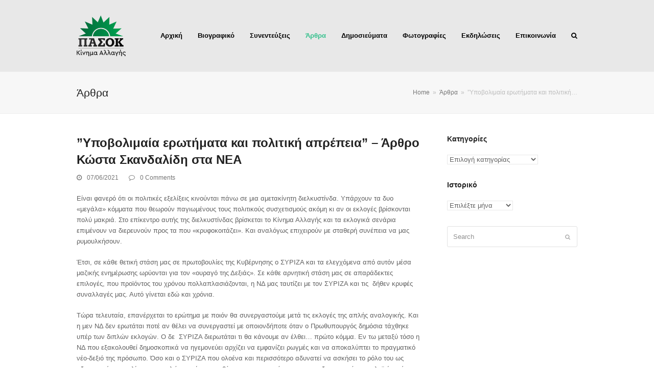

--- FILE ---
content_type: text/html; charset=UTF-8
request_url: https://skandalidis.gr/%CF%85%CF%80%CE%BF%CE%B2%CE%BF%CE%BB%CE%B9%CE%BC%CE%B1%CE%AF%CE%B1-%CE%B5%CF%81%CF%89%CF%84%CE%AE%CE%BC%CE%B1%CF%84%CE%B1-%CE%BA%CE%B1%CE%B9-%CF%80%CE%BF%CE%BB%CE%B9%CF%84%CE%B9%CE%BA%CE%AE-%CE%B1/
body_size: 25626
content:
<!doctype html><html lang="el" itemscope itemtype="http://schema.org/WebPage"><head><script data-no-optimize="1">var litespeed_docref=sessionStorage.getItem("litespeed_docref");litespeed_docref&&(Object.defineProperty(document,"referrer",{get:function(){return litespeed_docref}}),sessionStorage.removeItem("litespeed_docref"));</script> <meta charset="UTF-8"><link rel="profile" href="https://gmpg.org/xfn/11"><title>&#8221;Υποβολιμαία ερωτήματα και πολιτική απρέπεια&#8221; &#8211; Άρθρο Κώστα Σκανδαλίδη στα ΝΕΑ &#8211; Κώστας Σκανδαλίδης</title><meta name='robots' content='max-image-preview:large' /><meta name="generator" content="Total WordPress Theme v5.0"><meta name="viewport" content="width=device-width, initial-scale=1"><meta http-equiv="X-UA-Compatible" content="IE=edge" /><link rel='dns-prefetch' href='//fonts.googleapis.com' /><link rel="alternate" type="application/rss+xml" title="Ροή RSS &raquo; Κώστας Σκανδαλίδης" href="https://skandalidis.gr/feed/" /><link rel="alternate" type="application/rss+xml" title="Ροή Σχολίων &raquo; Κώστας Σκανδαλίδης" href="https://skandalidis.gr/comments/feed/" /><link rel="alternate" type="application/rss+xml" title="Ροή Σχολίων Κώστας Σκανδαλίδης &raquo; &#8221;Υποβολιμαία ερωτήματα και πολιτική απρέπεια&#8221; &#8211; Άρθρο Κώστα Σκανδαλίδη στα ΝΕΑ" href="https://skandalidis.gr/%cf%85%cf%80%ce%bf%ce%b2%ce%bf%ce%bb%ce%b9%ce%bc%ce%b1%ce%af%ce%b1-%ce%b5%cf%81%cf%89%cf%84%ce%ae%ce%bc%ce%b1%cf%84%ce%b1-%ce%ba%ce%b1%ce%b9-%cf%80%ce%bf%ce%bb%ce%b9%cf%84%ce%b9%ce%ba%ce%ae-%ce%b1/feed/" /> <script type="litespeed/javascript">gg_rtl=!1;gg_columnized_max_w=260;gg_masonry_min_w=150;gg_phosostr_min_w=120;gg_coll_max_w=400;gg_preload_hires_img=!1;gg_use_deeplink=!0;gg_monopage_filter=!1;gg_back_to_gall_scroll=!1;gg_galleria_toggle_info=!1;gg_galleria_fx='';gg_galleria_fx_time=400;gg_galleria_img_crop="height";gg_galleria_autoplay=!1;gg_galleria_interval=3000;gg_delayed_fx=!0</script> <link data-optimized="2" rel="stylesheet" href="https://skandalidis.gr/wp-content/litespeed/css/8c8dd28a33d196afb0567f5e58f22843.css?ver=f7652" /><style id='global-styles-inline-css'>body{--wp--preset--color--black: #000000;--wp--preset--color--cyan-bluish-gray: #abb8c3;--wp--preset--color--white: #ffffff;--wp--preset--color--pale-pink: #f78da7;--wp--preset--color--vivid-red: #cf2e2e;--wp--preset--color--luminous-vivid-orange: #ff6900;--wp--preset--color--luminous-vivid-amber: #fcb900;--wp--preset--color--light-green-cyan: #7bdcb5;--wp--preset--color--vivid-green-cyan: #00d084;--wp--preset--color--pale-cyan-blue: #8ed1fc;--wp--preset--color--vivid-cyan-blue: #0693e3;--wp--preset--color--vivid-purple: #9b51e0;--wp--preset--gradient--vivid-cyan-blue-to-vivid-purple: linear-gradient(135deg,rgba(6,147,227,1) 0%,rgb(155,81,224) 100%);--wp--preset--gradient--light-green-cyan-to-vivid-green-cyan: linear-gradient(135deg,rgb(122,220,180) 0%,rgb(0,208,130) 100%);--wp--preset--gradient--luminous-vivid-amber-to-luminous-vivid-orange: linear-gradient(135deg,rgba(252,185,0,1) 0%,rgba(255,105,0,1) 100%);--wp--preset--gradient--luminous-vivid-orange-to-vivid-red: linear-gradient(135deg,rgba(255,105,0,1) 0%,rgb(207,46,46) 100%);--wp--preset--gradient--very-light-gray-to-cyan-bluish-gray: linear-gradient(135deg,rgb(238,238,238) 0%,rgb(169,184,195) 100%);--wp--preset--gradient--cool-to-warm-spectrum: linear-gradient(135deg,rgb(74,234,220) 0%,rgb(151,120,209) 20%,rgb(207,42,186) 40%,rgb(238,44,130) 60%,rgb(251,105,98) 80%,rgb(254,248,76) 100%);--wp--preset--gradient--blush-light-purple: linear-gradient(135deg,rgb(255,206,236) 0%,rgb(152,150,240) 100%);--wp--preset--gradient--blush-bordeaux: linear-gradient(135deg,rgb(254,205,165) 0%,rgb(254,45,45) 50%,rgb(107,0,62) 100%);--wp--preset--gradient--luminous-dusk: linear-gradient(135deg,rgb(255,203,112) 0%,rgb(199,81,192) 50%,rgb(65,88,208) 100%);--wp--preset--gradient--pale-ocean: linear-gradient(135deg,rgb(255,245,203) 0%,rgb(182,227,212) 50%,rgb(51,167,181) 100%);--wp--preset--gradient--electric-grass: linear-gradient(135deg,rgb(202,248,128) 0%,rgb(113,206,126) 100%);--wp--preset--gradient--midnight: linear-gradient(135deg,rgb(2,3,129) 0%,rgb(40,116,252) 100%);--wp--preset--duotone--dark-grayscale: url('#wp-duotone-dark-grayscale');--wp--preset--duotone--grayscale: url('#wp-duotone-grayscale');--wp--preset--duotone--purple-yellow: url('#wp-duotone-purple-yellow');--wp--preset--duotone--blue-red: url('#wp-duotone-blue-red');--wp--preset--duotone--midnight: url('#wp-duotone-midnight');--wp--preset--duotone--magenta-yellow: url('#wp-duotone-magenta-yellow');--wp--preset--duotone--purple-green: url('#wp-duotone-purple-green');--wp--preset--duotone--blue-orange: url('#wp-duotone-blue-orange');--wp--preset--font-size--small: 13px;--wp--preset--font-size--medium: 20px;--wp--preset--font-size--large: 36px;--wp--preset--font-size--x-large: 42px;--wp--preset--spacing--20: 0.44rem;--wp--preset--spacing--30: 0.67rem;--wp--preset--spacing--40: 1rem;--wp--preset--spacing--50: 1.5rem;--wp--preset--spacing--60: 2.25rem;--wp--preset--spacing--70: 3.38rem;--wp--preset--spacing--80: 5.06rem;--wp--preset--shadow--natural: 6px 6px 9px rgba(0, 0, 0, 0.2);--wp--preset--shadow--deep: 12px 12px 50px rgba(0, 0, 0, 0.4);--wp--preset--shadow--sharp: 6px 6px 0px rgba(0, 0, 0, 0.2);--wp--preset--shadow--outlined: 6px 6px 0px -3px rgba(255, 255, 255, 1), 6px 6px rgba(0, 0, 0, 1);--wp--preset--shadow--crisp: 6px 6px 0px rgba(0, 0, 0, 1);}:where(.is-layout-flex){gap: 0.5em;}body .is-layout-flow > .alignleft{float: left;margin-inline-start: 0;margin-inline-end: 2em;}body .is-layout-flow > .alignright{float: right;margin-inline-start: 2em;margin-inline-end: 0;}body .is-layout-flow > .aligncenter{margin-left: auto !important;margin-right: auto !important;}body .is-layout-constrained > .alignleft{float: left;margin-inline-start: 0;margin-inline-end: 2em;}body .is-layout-constrained > .alignright{float: right;margin-inline-start: 2em;margin-inline-end: 0;}body .is-layout-constrained > .aligncenter{margin-left: auto !important;margin-right: auto !important;}body .is-layout-constrained > :where(:not(.alignleft):not(.alignright):not(.alignfull)){max-width: var(--wp--style--global--content-size);margin-left: auto !important;margin-right: auto !important;}body .is-layout-constrained > .alignwide{max-width: var(--wp--style--global--wide-size);}body .is-layout-flex{display: flex;}body .is-layout-flex{flex-wrap: wrap;align-items: center;}body .is-layout-flex > *{margin: 0;}:where(.wp-block-columns.is-layout-flex){gap: 2em;}.has-black-color{color: var(--wp--preset--color--black) !important;}.has-cyan-bluish-gray-color{color: var(--wp--preset--color--cyan-bluish-gray) !important;}.has-white-color{color: var(--wp--preset--color--white) !important;}.has-pale-pink-color{color: var(--wp--preset--color--pale-pink) !important;}.has-vivid-red-color{color: var(--wp--preset--color--vivid-red) !important;}.has-luminous-vivid-orange-color{color: var(--wp--preset--color--luminous-vivid-orange) !important;}.has-luminous-vivid-amber-color{color: var(--wp--preset--color--luminous-vivid-amber) !important;}.has-light-green-cyan-color{color: var(--wp--preset--color--light-green-cyan) !important;}.has-vivid-green-cyan-color{color: var(--wp--preset--color--vivid-green-cyan) !important;}.has-pale-cyan-blue-color{color: var(--wp--preset--color--pale-cyan-blue) !important;}.has-vivid-cyan-blue-color{color: var(--wp--preset--color--vivid-cyan-blue) !important;}.has-vivid-purple-color{color: var(--wp--preset--color--vivid-purple) !important;}.has-black-background-color{background-color: var(--wp--preset--color--black) !important;}.has-cyan-bluish-gray-background-color{background-color: var(--wp--preset--color--cyan-bluish-gray) !important;}.has-white-background-color{background-color: var(--wp--preset--color--white) !important;}.has-pale-pink-background-color{background-color: var(--wp--preset--color--pale-pink) !important;}.has-vivid-red-background-color{background-color: var(--wp--preset--color--vivid-red) !important;}.has-luminous-vivid-orange-background-color{background-color: var(--wp--preset--color--luminous-vivid-orange) !important;}.has-luminous-vivid-amber-background-color{background-color: var(--wp--preset--color--luminous-vivid-amber) !important;}.has-light-green-cyan-background-color{background-color: var(--wp--preset--color--light-green-cyan) !important;}.has-vivid-green-cyan-background-color{background-color: var(--wp--preset--color--vivid-green-cyan) !important;}.has-pale-cyan-blue-background-color{background-color: var(--wp--preset--color--pale-cyan-blue) !important;}.has-vivid-cyan-blue-background-color{background-color: var(--wp--preset--color--vivid-cyan-blue) !important;}.has-vivid-purple-background-color{background-color: var(--wp--preset--color--vivid-purple) !important;}.has-black-border-color{border-color: var(--wp--preset--color--black) !important;}.has-cyan-bluish-gray-border-color{border-color: var(--wp--preset--color--cyan-bluish-gray) !important;}.has-white-border-color{border-color: var(--wp--preset--color--white) !important;}.has-pale-pink-border-color{border-color: var(--wp--preset--color--pale-pink) !important;}.has-vivid-red-border-color{border-color: var(--wp--preset--color--vivid-red) !important;}.has-luminous-vivid-orange-border-color{border-color: var(--wp--preset--color--luminous-vivid-orange) !important;}.has-luminous-vivid-amber-border-color{border-color: var(--wp--preset--color--luminous-vivid-amber) !important;}.has-light-green-cyan-border-color{border-color: var(--wp--preset--color--light-green-cyan) !important;}.has-vivid-green-cyan-border-color{border-color: var(--wp--preset--color--vivid-green-cyan) !important;}.has-pale-cyan-blue-border-color{border-color: var(--wp--preset--color--pale-cyan-blue) !important;}.has-vivid-cyan-blue-border-color{border-color: var(--wp--preset--color--vivid-cyan-blue) !important;}.has-vivid-purple-border-color{border-color: var(--wp--preset--color--vivid-purple) !important;}.has-vivid-cyan-blue-to-vivid-purple-gradient-background{background: var(--wp--preset--gradient--vivid-cyan-blue-to-vivid-purple) !important;}.has-light-green-cyan-to-vivid-green-cyan-gradient-background{background: var(--wp--preset--gradient--light-green-cyan-to-vivid-green-cyan) !important;}.has-luminous-vivid-amber-to-luminous-vivid-orange-gradient-background{background: var(--wp--preset--gradient--luminous-vivid-amber-to-luminous-vivid-orange) !important;}.has-luminous-vivid-orange-to-vivid-red-gradient-background{background: var(--wp--preset--gradient--luminous-vivid-orange-to-vivid-red) !important;}.has-very-light-gray-to-cyan-bluish-gray-gradient-background{background: var(--wp--preset--gradient--very-light-gray-to-cyan-bluish-gray) !important;}.has-cool-to-warm-spectrum-gradient-background{background: var(--wp--preset--gradient--cool-to-warm-spectrum) !important;}.has-blush-light-purple-gradient-background{background: var(--wp--preset--gradient--blush-light-purple) !important;}.has-blush-bordeaux-gradient-background{background: var(--wp--preset--gradient--blush-bordeaux) !important;}.has-luminous-dusk-gradient-background{background: var(--wp--preset--gradient--luminous-dusk) !important;}.has-pale-ocean-gradient-background{background: var(--wp--preset--gradient--pale-ocean) !important;}.has-electric-grass-gradient-background{background: var(--wp--preset--gradient--electric-grass) !important;}.has-midnight-gradient-background{background: var(--wp--preset--gradient--midnight) !important;}.has-small-font-size{font-size: var(--wp--preset--font-size--small) !important;}.has-medium-font-size{font-size: var(--wp--preset--font-size--medium) !important;}.has-large-font-size{font-size: var(--wp--preset--font-size--large) !important;}.has-x-large-font-size{font-size: var(--wp--preset--font-size--x-large) !important;}
.wp-block-navigation a:where(:not(.wp-element-button)){color: inherit;}
:where(.wp-block-columns.is-layout-flex){gap: 2em;}
.wp-block-pullquote{font-size: 1.5em;line-height: 1.6;}</style> <script id='cookie-notice-front-js-before' type="litespeed/javascript">var cnArgs={"ajaxUrl":"https:\/\/skandalidis.gr\/wp-admin\/admin-ajax.php","nonce":"d8bb566a43","hideEffect":"fade","position":"bottom","onScroll":!1,"onScrollOffset":100,"onClick":!1,"cookieName":"cookie_notice_accepted","cookieTime":2592000,"cookieTimeRejected":86400,"globalCookie":!1,"redirection":!1,"cache":!0,"revokeCookies":!1,"revokeCookiesOpt":"automatic"}</script> <script type="litespeed/javascript" data-src='https://skandalidis.gr/wp-includes/js/jquery/jquery.min.js?ver=3.6.4' id='jquery-core-js'></script> <link rel="https://api.w.org/" href="https://skandalidis.gr/wp-json/" /><link rel="alternate" type="application/json" href="https://skandalidis.gr/wp-json/wp/v2/posts/1552" /><link rel="EditURI" type="application/rsd+xml" title="RSD" href="https://skandalidis.gr/xmlrpc.php?rsd" /><link rel="canonical" href="https://skandalidis.gr/%cf%85%cf%80%ce%bf%ce%b2%ce%bf%ce%bb%ce%b9%ce%bc%ce%b1%ce%af%ce%b1-%ce%b5%cf%81%cf%89%cf%84%ce%ae%ce%bc%ce%b1%cf%84%ce%b1-%ce%ba%ce%b1%ce%b9-%cf%80%ce%bf%ce%bb%ce%b9%cf%84%ce%b9%ce%ba%ce%ae-%ce%b1/" /><link rel="alternate" type="application/json+oembed" href="https://skandalidis.gr/wp-json/oembed/1.0/embed?url=https%3A%2F%2Fskandalidis.gr%2F%25cf%2585%25cf%2580%25ce%25bf%25ce%25b2%25ce%25bf%25ce%25bb%25ce%25b9%25ce%25bc%25ce%25b1%25ce%25af%25ce%25b1-%25ce%25b5%25cf%2581%25cf%2589%25cf%2584%25ce%25ae%25ce%25bc%25ce%25b1%25cf%2584%25ce%25b1-%25ce%25ba%25ce%25b1%25ce%25b9-%25cf%2580%25ce%25bf%25ce%25bb%25ce%25b9%25cf%2584%25ce%25b9%25ce%25ba%25ce%25ae-%25ce%25b1%2F" /><link rel="alternate" type="text/xml+oembed" href="https://skandalidis.gr/wp-json/oembed/1.0/embed?url=https%3A%2F%2Fskandalidis.gr%2F%25cf%2585%25cf%2580%25ce%25bf%25ce%25b2%25ce%25bf%25ce%25bb%25ce%25b9%25ce%25bc%25ce%25b1%25ce%25af%25ce%25b1-%25ce%25b5%25cf%2581%25cf%2589%25cf%2584%25ce%25ae%25ce%25bc%25ce%25b1%25cf%2584%25ce%25b1-%25ce%25ba%25ce%25b1%25ce%25b9-%25cf%2580%25ce%25bf%25ce%25bb%25ce%25b9%25cf%2584%25ce%25b9%25ce%25ba%25ce%25ae-%25ce%25b1%2F&#038;format=xml" />
<noscript><style>body .wpex-vc-row-stretched, body .vc_row-o-full-height { visibility: visible; }</style></noscript><script type="litespeed/javascript">function setREVStartSize(e){window.RSIW=window.RSIW===undefined?window.innerWidth:window.RSIW;window.RSIH=window.RSIH===undefined?window.innerHeight:window.RSIH;try{var pw=document.getElementById(e.c).parentNode.offsetWidth,newh;pw=pw===0||isNaN(pw)||(e.l=="fullwidth"||e.layout=="fullwidth")?window.RSIW:pw;e.tabw=e.tabw===undefined?0:parseInt(e.tabw);e.thumbw=e.thumbw===undefined?0:parseInt(e.thumbw);e.tabh=e.tabh===undefined?0:parseInt(e.tabh);e.thumbh=e.thumbh===undefined?0:parseInt(e.thumbh);e.tabhide=e.tabhide===undefined?0:parseInt(e.tabhide);e.thumbhide=e.thumbhide===undefined?0:parseInt(e.thumbhide);e.mh=e.mh===undefined||e.mh==""||e.mh==="auto"?0:parseInt(e.mh,0);if(e.layout==="fullscreen"||e.l==="fullscreen")
newh=Math.max(e.mh,window.RSIH);else{e.gw=Array.isArray(e.gw)?e.gw:[e.gw];for(var i in e.rl)if(e.gw[i]===undefined||e.gw[i]===0)e.gw[i]=e.gw[i-1];e.gh=e.el===undefined||e.el===""||(Array.isArray(e.el)&&e.el.length==0)?e.gh:e.el;e.gh=Array.isArray(e.gh)?e.gh:[e.gh];for(var i in e.rl)if(e.gh[i]===undefined||e.gh[i]===0)e.gh[i]=e.gh[i-1];var nl=new Array(e.rl.length),ix=0,sl;e.tabw=e.tabhide>=pw?0:e.tabw;e.thumbw=e.thumbhide>=pw?0:e.thumbw;e.tabh=e.tabhide>=pw?0:e.tabh;e.thumbh=e.thumbhide>=pw?0:e.thumbh;for(var i in e.rl)nl[i]=e.rl[i]<window.RSIW?0:e.rl[i];sl=nl[0];for(var i in nl)if(sl>nl[i]&&nl[i]>0){sl=nl[i];ix=i}
var m=pw>(e.gw[ix]+e.tabw+e.thumbw)?1:(pw-(e.tabw+e.thumbw))/(e.gw[ix]);newh=(e.gh[ix]*m)+(e.tabh+e.thumbh)}
var el=document.getElementById(e.c);if(el!==null&&el)el.style.height=newh+"px";el=document.getElementById(e.c+"_wrapper");if(el!==null&&el){el.style.height=newh+"px";el.style.display="block"}}catch(e){console.log("Failure at Presize of Slider:"+e)}}</script> <script type="litespeed/javascript">jQuery(document).delegate('.gg_linked_img','click',function(){var link=jQuery(this).data('gg-link');window.open(link,'_top')})</script> <noscript><style>.wpb_animate_when_almost_visible { opacity: 1; }</style></noscript><style data-type="wpex-css" id="wpex-css">/*ACCENT COLOR*/.vc_toggle_total .vc_toggle_title,.vcex-module a:hover .wpex-heading,.vcex-icon-box-link-wrap:hover .wpex-heading,.wpex-text-accent,.wpex-hover-text-accent:hover,.wpex-accent-color,#site-navigation .dropdown-menu >li.menu-item >a:hover,#site-navigation .dropdown-menu >li.menu-item.current-menu-item >a,#site-navigation .dropdown-menu >li.menu-item.current-menu-parent >a,.modern-menu-widget a:hover,.theme-button.outline,.theme-button.clean,a,h1 a:hover,h2 a:hover,h3 a:hover,h4 a:hover,h5 a:hover,h6 a:hover,.entry-title a:hover,.meta a:hover,.wpex-heading a:hover{color:#35c08d}.vcex-testimonials-fullslider .sp-button:hover,.vcex-testimonials-fullslider .sp-selected-button,.vcex-testimonials-fullslider.light-skin .sp-button:hover,.vcex-testimonials-fullslider.light-skin .sp-selected-button,.vcex-testimonials-fullslider .sp-button.sp-selected-button,.vcex-testimonials-fullslider .sp-button:hover,.wpex-bg-accent,.wpex-hover-bg-accent:hover,.wpex-bg-accent_alt,.wpex-hover-bg-accent_alt:hover,.wpex-badge,.wpex-accent-bg,input[type="submit"],.theme-button,button,.button,.active >.theme-button,.theme-button.active,.theme-button.outline:hover,.active >.theme-button.outline,.theme-button.outline.active,.theme-button.outline:hover,.post-edit a,.background-highlight,.tagcloud a:hover,.post-tags a:hover,.wpex-carousel .owl-dot.active,.wpex-carousel .owl-prev,.wpex-carousel .owl-next,body #header-two-search #header-two-search-submit,#site-navigation .menu-button >a >span.link-inner,.modern-menu-widget li.menu-item.current-menu-item a,#sidebar .widget_nav_menu .current-menu-item >a,.widget_nav_menu_accordion .widget_nav_menu li.menu-item.current-menu-item >a,#site-navigation-wrap.has-menu-underline .main-navigation-ul>li>a>.link-inner::after,#wp-calendar caption,#wp-calendar tbody td:hover a{background-color:#35c08d}.wpb_tabs.tab-style-alternative-two .wpb_tabs_nav li.ui-tabs-active a{border-bottom-color:#35c08d}.wpex-border-accent{border-color:#35c08d}.wpex-hover-border-accent:hover{border-color:#35c08d}.theme-button.outline{border-color:#35c08d}.wpex-dropdown-top-border #site-navigation .dropdown-menu li.menu-item ul.sub-menu{border-top-color:#35c08d}.theme-heading.border-w-color span.text{border-bottom-color:#35c08d}/*ACCENT HOVER COLOR*/.wpex-bg-accent_alt,.wpex-hover-bg-accent_alt:hover,.post-edit a:hover,.theme-button:hover,input[type="submit"]:hover,button:hover,.button:hover,.active >.theme-button,.theme-button.active,.wpex-carousel .owl-prev:hover,.wpex-carousel .owl-next:hover,#site-navigation .menu-button >a >span.link-inner:hover{background-color:#35c08d}.wpex-text-accent_alt,.wpex-hover-text-accent_alt:hover{color:#35c08d}/*TYPOGRAPHY*/body{font-family:"Open Sans",sans-serif}#site-navigation .dropdown-menu .link-inner{font-weight:600;font-style:normal}/*ADVANCED STYLING CSS*//*Logo Height*/#site-logo img{max-height:80px}#mobile-menu .wpex-bars>span,#mobile-menu .wpex-bars>span::before,#mobile-menu .wpex-bars>span::after{background-color:#ffffff}/*CUSTOMIZER STYLING*/.page-header.wpex-supports-mods{padding-top:25px;padding-bottom:25px}.theme-button,input[type="submit"],button,#site-navigation .menu-button >a >span.link-inner,.button,.added_to_cart{background-color:#35c08d}.theme-button:hover,input[type="submit"]:hover,button:hover,#site-navigation .menu-button >a:hover >span.link-inner,.button:hover,.added_to_cart:hover{background-color:#2da679}#site-header{background-color:#e8e8e8}#site-header-sticky-wrapper{background-color:#e8e8e8}#site-header-sticky-wrapper.is-sticky #site-header{background-color:#e8e8e8}.footer-has-reveal #site-header{background-color:#e8e8e8}#searchform-header-replace{background-color:#e8e8e8}body.wpex-has-vertical-header #site-header{background-color:#e8e8e8}#site-logo a.site-logo-text{color:#ffffff}.wpex-sticky-header-holder.is-sticky #site-header{opacity:0.95}#site-navigation-wrap{background-color:#e8e8e8}#site-navigation-sticky-wrapper.is-sticky #site-navigation-wrap{background-color:#e8e8e8}#site-navigation .dropdown-menu >li.menu-item >a{color:#000000}#site-header #site-navigation .dropdown-menu ul.sub-menu{background-color:#252525;border-color:#252525}#site-header #site-navigation .dropdown-menu ul.sub-menu li.menu-item{border-color:#252525}#site-header #site-navigation .dropdown-menu ul.sub-menu li.menu-item a{border-color:#252525}#site-header #site-navigation .dropdown-menu ul.sub-menu >li.menu-item >a{color:#9e9e9e}#site-header #site-navigation .dropdown-menu ul.sub-menu >li.menu-item >a:hover{color:#01733e}#mobile-menu a{color:#ffffff}#sidr-main{background-color:#191919;color:#999999}#sidr-main li,#sidr-main ul,.sidr-class-mobile-menu-searchform input,.sidr-class-mobile-menu-searchform{border-color:#212121}.mobile-toggle-nav{background:#252525}.wpex-mobile-toggle-menu-fixed_top .mobile-toggle-nav{background:#252525}.mobile-toggle-nav a{border-color:#353535;color:#828282}.wpex-mobile-toggle-menu-fixed_top .mobile-toggle-nav a{border-color:#353535;color:#828282}.mobile-toggle-nav a:hover{color:#ffffff}.wpex-mobile-toggle-menu-fixed_top .mobile-toggle-nav a:hover{color:#ffffff}#sidebar{padding:0 0 0 0}#footer-callout-wrap{background-color:#dddddd}#footer-bottom a{color:#dbdbdb}.vc_column-inner{margin-bottom:40px}</style></head><body data-rsssl=1 class="post-template-default single single-post postid-1552 single-format-standard wp-custom-logo wp-embed-responsive cookies-not-set wpex-theme wpex-responsive full-width-main-layout no-composer wpex-live-site content-right-sidebar has-sidebar post-in-category-arthra sidebar-widget-icons hasnt-overlay-header wpex-mobile-toggle-menu-icon_buttons has-mobile-menu wpex-share-p-horizontal wpex-disable-mm-focus-styles wpb-js-composer js-comp-ver-6.8.0 vc_responsive"><svg xmlns="http://www.w3.org/2000/svg" viewBox="0 0 0 0" width="0" height="0" focusable="false" role="none" style="visibility: hidden; position: absolute; left: -9999px; overflow: hidden;" ><defs><filter id="wp-duotone-dark-grayscale"><feColorMatrix color-interpolation-filters="sRGB" type="matrix" values=" .299 .587 .114 0 0 .299 .587 .114 0 0 .299 .587 .114 0 0 .299 .587 .114 0 0 " /><feComponentTransfer color-interpolation-filters="sRGB" ><feFuncR type="table" tableValues="0 0.49803921568627" /><feFuncG type="table" tableValues="0 0.49803921568627" /><feFuncB type="table" tableValues="0 0.49803921568627" /><feFuncA type="table" tableValues="1 1" /></feComponentTransfer><feComposite in2="SourceGraphic" operator="in" /></filter></defs></svg><svg xmlns="http://www.w3.org/2000/svg" viewBox="0 0 0 0" width="0" height="0" focusable="false" role="none" style="visibility: hidden; position: absolute; left: -9999px; overflow: hidden;" ><defs><filter id="wp-duotone-grayscale"><feColorMatrix color-interpolation-filters="sRGB" type="matrix" values=" .299 .587 .114 0 0 .299 .587 .114 0 0 .299 .587 .114 0 0 .299 .587 .114 0 0 " /><feComponentTransfer color-interpolation-filters="sRGB" ><feFuncR type="table" tableValues="0 1" /><feFuncG type="table" tableValues="0 1" /><feFuncB type="table" tableValues="0 1" /><feFuncA type="table" tableValues="1 1" /></feComponentTransfer><feComposite in2="SourceGraphic" operator="in" /></filter></defs></svg><svg xmlns="http://www.w3.org/2000/svg" viewBox="0 0 0 0" width="0" height="0" focusable="false" role="none" style="visibility: hidden; position: absolute; left: -9999px; overflow: hidden;" ><defs><filter id="wp-duotone-purple-yellow"><feColorMatrix color-interpolation-filters="sRGB" type="matrix" values=" .299 .587 .114 0 0 .299 .587 .114 0 0 .299 .587 .114 0 0 .299 .587 .114 0 0 " /><feComponentTransfer color-interpolation-filters="sRGB" ><feFuncR type="table" tableValues="0.54901960784314 0.98823529411765" /><feFuncG type="table" tableValues="0 1" /><feFuncB type="table" tableValues="0.71764705882353 0.25490196078431" /><feFuncA type="table" tableValues="1 1" /></feComponentTransfer><feComposite in2="SourceGraphic" operator="in" /></filter></defs></svg><svg xmlns="http://www.w3.org/2000/svg" viewBox="0 0 0 0" width="0" height="0" focusable="false" role="none" style="visibility: hidden; position: absolute; left: -9999px; overflow: hidden;" ><defs><filter id="wp-duotone-blue-red"><feColorMatrix color-interpolation-filters="sRGB" type="matrix" values=" .299 .587 .114 0 0 .299 .587 .114 0 0 .299 .587 .114 0 0 .299 .587 .114 0 0 " /><feComponentTransfer color-interpolation-filters="sRGB" ><feFuncR type="table" tableValues="0 1" /><feFuncG type="table" tableValues="0 0.27843137254902" /><feFuncB type="table" tableValues="0.5921568627451 0.27843137254902" /><feFuncA type="table" tableValues="1 1" /></feComponentTransfer><feComposite in2="SourceGraphic" operator="in" /></filter></defs></svg><svg xmlns="http://www.w3.org/2000/svg" viewBox="0 0 0 0" width="0" height="0" focusable="false" role="none" style="visibility: hidden; position: absolute; left: -9999px; overflow: hidden;" ><defs><filter id="wp-duotone-midnight"><feColorMatrix color-interpolation-filters="sRGB" type="matrix" values=" .299 .587 .114 0 0 .299 .587 .114 0 0 .299 .587 .114 0 0 .299 .587 .114 0 0 " /><feComponentTransfer color-interpolation-filters="sRGB" ><feFuncR type="table" tableValues="0 0" /><feFuncG type="table" tableValues="0 0.64705882352941" /><feFuncB type="table" tableValues="0 1" /><feFuncA type="table" tableValues="1 1" /></feComponentTransfer><feComposite in2="SourceGraphic" operator="in" /></filter></defs></svg><svg xmlns="http://www.w3.org/2000/svg" viewBox="0 0 0 0" width="0" height="0" focusable="false" role="none" style="visibility: hidden; position: absolute; left: -9999px; overflow: hidden;" ><defs><filter id="wp-duotone-magenta-yellow"><feColorMatrix color-interpolation-filters="sRGB" type="matrix" values=" .299 .587 .114 0 0 .299 .587 .114 0 0 .299 .587 .114 0 0 .299 .587 .114 0 0 " /><feComponentTransfer color-interpolation-filters="sRGB" ><feFuncR type="table" tableValues="0.78039215686275 1" /><feFuncG type="table" tableValues="0 0.94901960784314" /><feFuncB type="table" tableValues="0.35294117647059 0.47058823529412" /><feFuncA type="table" tableValues="1 1" /></feComponentTransfer><feComposite in2="SourceGraphic" operator="in" /></filter></defs></svg><svg xmlns="http://www.w3.org/2000/svg" viewBox="0 0 0 0" width="0" height="0" focusable="false" role="none" style="visibility: hidden; position: absolute; left: -9999px; overflow: hidden;" ><defs><filter id="wp-duotone-purple-green"><feColorMatrix color-interpolation-filters="sRGB" type="matrix" values=" .299 .587 .114 0 0 .299 .587 .114 0 0 .299 .587 .114 0 0 .299 .587 .114 0 0 " /><feComponentTransfer color-interpolation-filters="sRGB" ><feFuncR type="table" tableValues="0.65098039215686 0.40392156862745" /><feFuncG type="table" tableValues="0 1" /><feFuncB type="table" tableValues="0.44705882352941 0.4" /><feFuncA type="table" tableValues="1 1" /></feComponentTransfer><feComposite in2="SourceGraphic" operator="in" /></filter></defs></svg><svg xmlns="http://www.w3.org/2000/svg" viewBox="0 0 0 0" width="0" height="0" focusable="false" role="none" style="visibility: hidden; position: absolute; left: -9999px; overflow: hidden;" ><defs><filter id="wp-duotone-blue-orange"><feColorMatrix color-interpolation-filters="sRGB" type="matrix" values=" .299 .587 .114 0 0 .299 .587 .114 0 0 .299 .587 .114 0 0 .299 .587 .114 0 0 " /><feComponentTransfer color-interpolation-filters="sRGB" ><feFuncR type="table" tableValues="0.098039215686275 1" /><feFuncG type="table" tableValues="0 0.66274509803922" /><feFuncB type="table" tableValues="0.84705882352941 0.41960784313725" /><feFuncA type="table" tableValues="1 1" /></feComponentTransfer><feComposite in2="SourceGraphic" operator="in" /></filter></defs></svg><div class="wpex-site-overlay"></div>
<a href="#content" class="skip-to-content">skip to Main Content</a><span data-ls_id="#site_top"></span><div id="outer-wrap" class="wpex-clr"><div id="wrap" class="wpex-clr"><header id="site-header" class="header-one wpex-dropdown-style-minimal fixed-scroll custom-bg dyn-styles wpex-clr" itemscope="itemscope" itemtype="http://schema.org/WPHeader"><div id="site-header-inner" class="container wpex-clr"><div id="site-logo" class="site-branding header-one-logo wpex-clr"><div id="site-logo-inner" class="wpex-clr"><a href="https://skandalidis.gr/" rel="home" class="main-logo"><img data-lazyloaded="1" src="[data-uri]" width="96" height="637" data-src="https://skandalidis.gr/wp-content/uploads/2022/05/logo-pasok-kinal-768x637-1.png" alt="Κώστας Σκανδαλίδης" class="logo-img" data-no-retina data-skip-lazy /></a></div></div><div id="site-navigation-wrap" class="navbar-style-one wpex-dropdowns-caret hide-at-mm-breakpoint wpex-clr"><nav id="site-navigation" class="navigation main-navigation main-navigation-one wpex-clr" itemscope="itemscope" itemtype="http://schema.org/SiteNavigationElement" aria-label="Main menu"><ul id="menu-main" class="dropdown-menu main-navigation-ul sf-menu"><li id="menu-item-1345" class="menu-item menu-item-type-post_type menu-item-object-page menu-item-home menu-item-1345"><a href="https://skandalidis.gr/"><span class="link-inner">Αρχική</span></a></li><li id="menu-item-1307" class="menu-item menu-item-type-post_type menu-item-object-post menu-item-1307"><a href="https://skandalidis.gr/viografiko/"><span class="link-inner">Βιογραφικό</span></a></li><li id="menu-item-1271" class="menu-item menu-item-type-taxonomy menu-item-object-category menu-item-1271"><a href="https://skandalidis.gr/category/sinentefkseis/"><span class="link-inner">Συνεντεύξεις</span></a></li><li id="menu-item-1273" class="menu-item menu-item-type-taxonomy menu-item-object-category current-post-ancestor current-menu-parent current-post-parent menu-item-1273"><a href="https://skandalidis.gr/category/arthra/"><span class="link-inner">Άρθρα</span></a></li><li id="menu-item-1274" class="menu-item menu-item-type-taxonomy menu-item-object-category menu-item-1274"><a href="https://skandalidis.gr/category/dimosievmata1/"><span class="link-inner">Δημοσιεύματα</span></a></li><li id="menu-item-1425" class="menu-item menu-item-type-post_type menu-item-object-page menu-item-1425"><a href="https://skandalidis.gr/%cf%86%cf%89%cf%84%ce%bf%ce%b3%cf%81%ce%b1%cf%86%ce%af%ce%b5%cf%82/"><span class="link-inner">Φωτογραφίες</span></a></li><li id="menu-item-2202" class="menu-item menu-item-type-post_type menu-item-object-page menu-item-2202"><a href="https://skandalidis.gr/%ce%b5%ce%ba%ce%b4%ce%b7%ce%bb%cf%8e%cf%83%ce%b5%ce%b9%cf%82/"><span class="link-inner">Εκδηλώσεις</span></a></li><li id="menu-item-1313" class="menu-item menu-item-type-post_type menu-item-object-page menu-item-1313"><a href="https://skandalidis.gr/contact-us/"><span class="link-inner">Επικοινωνία</span></a></li><li class="search-toggle-li wpex-menu-extra menu-item"><a href="#" class="site-search-toggle search-overlay-toggle"><span class="link-inner"><span class="wpex-menu-search-text">Search</span><span class="wpex-menu-search-icon ticon ticon-search" aria-hidden="true"></span></span></a></li></ul></nav></div><div id="mobile-menu" class="wpex-mobile-menu-toggle show-at-mm-breakpoint"><div class="wpex-inline-flex wpex-items-center">
<a href="#" class="mobile-menu-toggle" role="button" aria-label="Toggle Mobile menu" aria-expanded="false"><span class="wpex-bars" aria-hidden="true"><span></span></span></a></div></div></div></header><main id="main" class="site-main wpex-clr"><header class="page-header default-page-header wpex-supports-mods wpex-relative wpex-mb-40 wpex-bg-gray-100 wpex-py-20 wpex-border-t wpex-border-b wpex-border-solid wpex-border-gray-200 wpex-text-gray-700"><div class="page-header-inner container wpex-md-flex wpex-md-flex-wrap wpex-md-items-center wpex-md-justify-between"><div class="page-header-content wpex-md-mr-15"><span class="page-header-title wpex-block wpex-leading-normal wpex-font-normal wpex-m-0 wpex-text-2xl wpex-text-gray-900"><span>Άρθρα</span></span></div><div class="page-header-aside wpex-md-text-right"><nav class="site-breadcrumbs position-page_header_aside wpex-text-sm"><span class="breadcrumb-trail wpex-clr" itemscope itemtype="http://schema.org/BreadcrumbList"><span class="trail-begin" itemprop="itemListElement" itemscope itemtype="http://schema.org/ListItem"><a itemprop="item" href="https://skandalidis.gr/" rel="home"><span itemprop="name">Home</span></a><meta itemprop="position" content="1" /></span><span class="sep sep-1"> &raquo; </span><span class="trail-post-categories"><span itemprop="itemListElement" itemscope itemtype="http://schema.org/ListItem" class="term-8"><a itemprop="item" href="https://skandalidis.gr/category/arthra/"><span itemprop="name">Άρθρα</span><meta itemprop="position" content="2" /></a></span></span><span class="sep sep-2"> &raquo; </span><span class="trail-end">&#8221;Υποβολιμαία ερωτήματα και πολιτική&hellip;</span></span></nav></div></div></header><div id="content-wrap" class="container wpex-clr"><div id="primary" class="content-area wpex-clr"><div id="content" class="site-content wpex-clr"><article id="single-blocks" class="single-blog-article wpex-first-mt-0 wpex-clr"><header class="single-blog-header wpex-mb-10"><h1 class="single-post-title entry-title wpex-text-3xl" itemprop="headline">&#8221;Υποβολιμαία ερωτήματα και πολιτική απρέπεια&#8221; &#8211; Άρθρο Κώστα Σκανδαλίδη στα ΝΕΑ</h1></header><ul class="meta wpex-text-sm wpex-text-gray-600 wpex-mb-20 wpex-last-mr-0"><li class="meta-date"><span class="ticon ticon-clock-o" aria-hidden="true"></span><time class="updated" datetime="2021-06-07" itemprop="datePublished" pubdate>07/06/2021</time></li><li class="meta-comments comment-scroll"><span class="ticon ticon-comment-o" aria-hidden="true"></span><a href="https://skandalidis.gr/%cf%85%cf%80%ce%bf%ce%b2%ce%bf%ce%bb%ce%b9%ce%bc%ce%b1%ce%af%ce%b1-%ce%b5%cf%81%cf%89%cf%84%ce%ae%ce%bc%ce%b1%cf%84%ce%b1-%ce%ba%ce%b1%ce%b9-%cf%80%ce%bf%ce%bb%ce%b9%cf%84%ce%b9%ce%ba%ce%ae-%ce%b1/#comments_reply" class="comments-link" >0 Comments</a></li></ul><div class="single-blog-content entry wpex-mt-20 wpex-mb-40 wpex-clr" itemprop="text"><p>Είναι φανερό ότι οι πολιτικές εξελίξεις κινούνται πάνω σε μια αμετακίνητη διελκυστίνδα. Υπάρχουν τα δυο «μεγάλα» κόμματα που θεωρούν παγιωμένους τους πολιτικούς συσχετισμούς ακόμη κι αν οι εκλογές βρίσκονται πολύ μακριά. Στο επίκεντρο αυτής της διελκυστίνδας βρίσκεται το Κίνημα Αλλαγής και τα εκλογικά σενάρια επιμένουν να διερευνούν προς τα που «κρυφοκοιτάζει». Και αναλόγως επιχειρούν με σταθερή συνέπεια να μας ρυμουλκήσουν.</p><p>Έτσι, σε κάθε θετική στάση μας σε πρωτοβουλίες της Κυβέρνησης ο ΣΥΡΙΖΑ και τα ελεγχόμενα από αυτόν μέσα μαζικής ενημέρωσης ωρύονται για τον «ουραγό της Δεξιάς». Σε κάθε αρνητική στάση μας σε απαράδεκτες επιλογές, που προϊόντος του χρόνου πολλαπλασιάζονται, η ΝΔ μας ταυτίζει με τον ΣΥΡΙΖΑ και τις &nbsp;δήθεν κρυφές συναλλαγές μας. Αυτό γίνεται εδώ και χρόνια.</p><p>Τώρα τελευταία, επανέρχεται το ερώτημα με ποιόν θα συνεργαστούμε μετά τις εκλογές της απλής αναλογικής. Και η μεν ΝΔ δεν ερωτάται ποτέ αν θέλει να συνεργαστεί με οποιονδήποτε όταν ο Πρωθυπουργός δημόσια τάχθηκε υπέρ των διπλών εκλογών. Ο δε&nbsp; ΣΥΡΙΖΑ διερωτάται τι θα κάνουμε αν έλθει… πρώτο κόμμα. Εν τω μεταξύ τόσο η ΝΔ που εξακολουθεί δημοσκοπικά να ηγεμονεύει αρχίζει να εμφανίζει ρωγμές και να αποκαλύπτει το πραγματικό νέο-δεξιό της πρόσωπο. Όσο και ο ΣΥΡΙΖΑ που ολοένα και περισσότερο αδυνατεί να ασκήσει το ρόλο του ως αξιωματική αντιπολίτευση, με γλώσσα, ύφος και θέσεις που παραπέμπουν σε μια ξεπερασμένη και λαϊκίστική αριστερά.</p><p>Ο Πρόεδρος του ΣΥΡΙΖΑ επιμένει σε ετοιμόρροπες γέφυρες εισπήδησης στο χώρο μας και εσχάτως καταφεύγει σε πρακτικές πολιτικής απρέπειας. Για τα πολιτικά ήθη της Μεταπολίτευσης και τους δημοκρατικούς κανόνες που κατοχύρωσε, πρόσωπα μπορούν να αλλάζουν κόμματα ή να προσχωρούν σε άλλα όταν αυτά διαλύονται. Είναι δικαίωμα τους και κρίνονται από την ιστορία και τις πράξεις τους. Πρακτικές ηγεσιών, όμως, που δεν σέβονται τη θεσμική οντότητα ενός κόμματος, τις εσωτερικές του διαδικασίες, τις συλλογικές του αποφάσεις με τρόπο κυνικό και απροκάλυπτο ξεπερνούν τα εσκαμμένα.&nbsp; Το διέπραξε, ο Αλ . Τσίπρας.</p><p>Κατανοώ ότι για τη ΝΔ και τον ΣΥΡΙΖΑ δεν έχει και μεγάλη σημασία ότι το Κίνημα Αλλαγής επέλεξε το δρόμο της αυτόνομης στρατηγικής, της διαμόρφωσης της δικής της σοσιαλδημοκρατικής πρότασης για τη διακυβέρνηση της χώρας. Ότι αυτή η πρόταση είναι &nbsp;ξένη τόσο προς τα ειωθότα της συντηρητικής παράταξης όσο και προς αυτά της λαϊκίστικης αριστεράς. Δεν έχει σημασία ότι μέχρι τώρα τις ομόφωνες αποφάσεις&nbsp; που τεκμηριώνουν αυτή την πορεία κανείς μέσα στο Κίνημα Αλλαγής δεν τις αμφισβήτησε. Δεν έχει σημασία αν στις επόμενες εκλογές ο λαός μπορεί να μη ψηφίσει τις δήθεν αμετακίνητες σημερινές ισορροπίες. Ότι με τη ψήφο του μπορεί και την αντιπολίτευση του ΣΥΡΙΖΑ να καταδικάσει και να βγάλει το σημερινό Πρωθυπουργό από το κάδρο της έπαρσης και τη βεβαιότητα της αδιατάρακτης ηγεμονίας.</p><p>Αυτοί το βιολί τους. Είναι δικαίωμα τους. Τουλάχιστον ας σταματήσουν να διατυπώνουν υποβολιμαία ερωτήματα και κυρίως ας μην καταφεύγουν σε πράξεις μικρότητας και απρέπειας.&nbsp;&nbsp;</p></div><div class="wpex-social-share style-minimal position-horizontal" data-source="https%3A%2F%2Fskandalidis.gr%2F"data-url="https%3A%2F%2Fskandalidis.gr%2F%25CF%2585%25CF%2580%25CE%25BF%25CE%25B2%25CE%25BF%25CE%25BB%25CE%25B9%25CE%25BC%25CE%25B1%25CE%25AF%25CE%25B1-%25CE%25B5%25CF%2581%25CF%2589%25CF%2584%25CE%25AE%25CE%25BC%25CE%25B1%25CF%2584%25CE%25B1-%25CE%25BA%25CE%25B1%25CE%25B9-%25CF%2580%25CE%25BF%25CE%25BB%25CE%25B9%25CF%2584%25CE%25B9%25CE%25BA%25CE%25AE-%25CE%25B1"data-title="”Υποβολιμαία ερωτήματα και πολιτική απρέπεια” – Άρθρο Κώστα Σκανδαλίδη στα ΝΕΑ"data-email-subject="I wanted you to see this link"data-email-body="I wanted you to see this link https%3A%2F%2Fskandalidis.gr%2F%25CF%2585%25CF%2580%25CE%25BF%25CE%25B2%25CE%25BF%25CE%25BB%25CE%25B9%25CE%25BC%25CE%25B1%25CE%25AF%25CE%25B1-%25CE%25B5%25CF%2581%25CF%2589%25CF%2584%25CE%25AE%25CE%25BC%25CE%25B1%25CF%2584%25CE%25B1-%25CE%25BA%25CE%25B1%25CE%25B9-%25CF%2580%25CE%25BF%25CE%25BB%25CE%25B9%25CF%2584%25CE%25B9%25CE%25BA%25CE%25AE-%25CE%25B1"data-specs="menubar=no,toolbar=no,resizable=yes,scrollbars=yes,height=600,width=600"><h4 class="theme-heading border-bottom social-share-title"><span class="text">Share This</span></h4><ul><li class="wpex-facebook">
<a href="#" role="button">
<span class="ticon ticon-facebook" aria-hidden="true"></span><span class="wpex-label">Share</span></a></li><li class="wpex-email">
<a href="#" role="button">
<span class="ticon ticon-envelope" aria-hidden="true"></span><span class="wpex-label">Email</span></a></li></ul></div><section class="author-bio wpex-sm-flex wpex-boxed wpex-mb-40 wpex-text-center wpex-sm-text-left"><div class="author-bio-avatar wpex-flex-shrink-0 wpex-sm-mr-20 wpex-mb-15 wpex-sm-mb-0">
<a href="https://skandalidis.gr/author/kskan_neo/" title="Visit Author Page"><img data-lazyloaded="1" src="[data-uri]" alt='' data-src='https://skandalidis.gr/wp-content/litespeed/avatar/5517b04a77d4b18964c878089266095d.jpg?ver=1769064854' data-srcset='https://skandalidis.gr/wp-content/litespeed/avatar/249468c5bf60c71f8229449441603c37.jpg?ver=1769064853 2x' class='avatar avatar-70 photo wpex-align-middle wpex-round' height='70' width='70' /></a></div><div class="author-bio-content wpex-flex-grow wpex-last-mb-0"><h4 class="author-bio-title wpex-m-0 wpex-mb-10 wpex-text-lg">
<a href="https://skandalidis.gr/author/kskan_neo/" title="Visit Author Page">kskan</a></h4><div class="author-bio-social wpex-mb-15"></div></div></section><section id="comments" class="comments-area wpex-mb-40 wpex-clr"><h4 class="theme-heading border-bottom comments-title"><span class="text">This Post Has 0 Comments</span></h4><div id="respond" class="comment-respond"><h3 id="reply-title" class="comment-reply-title">Αφήστε μια απάντηση <small><a rel="nofollow" id="cancel-comment-reply-link" href="/%CF%85%CF%80%CE%BF%CE%B2%CE%BF%CE%BB%CE%B9%CE%BC%CE%B1%CE%AF%CE%B1-%CE%B5%CF%81%CF%89%CF%84%CE%AE%CE%BC%CE%B1%CF%84%CE%B1-%CE%BA%CE%B1%CE%B9-%CF%80%CE%BF%CE%BB%CE%B9%CF%84%CE%B9%CE%BA%CE%AE-%CE%B1/#respond" style="display:none;">Ακύρωση απάντησης</a></small></h3><p class="must-log-in">Για να σχολιάσετε πρέπει να <a href="https://skandalidis.gr/wp-login.php?redirect_to=https%3A%2F%2Fskandalidis.gr%2F%25cf%2585%25cf%2580%25ce%25bf%25ce%25b2%25ce%25bf%25ce%25bb%25ce%25b9%25ce%25bc%25ce%25b1%25ce%25af%25ce%25b1-%25ce%25b5%25cf%2581%25cf%2589%25cf%2584%25ce%25ae%25ce%25bc%25ce%25b1%25cf%2584%25ce%25b1-%25ce%25ba%25ce%25b1%25ce%25b9-%25cf%2580%25ce%25bf%25ce%25bb%25ce%25b9%25cf%2584%25ce%25b9%25ce%25ba%25ce%25ae-%25ce%25b1%2F">συνδεθείτε</a>.</p></div></section></article></div></div><aside id="sidebar" class="sidebar-container sidebar-primary" itemscope="itemscope" itemtype="http://schema.org/WPSideBar"><div id="sidebar-inner" class="wpex-mb-40"><div id="categories-2" class="wpex-bordered-list sidebar-box widget widget_categories wpex-mb-30 wpex-clr"><div class="widget-title wpex-heading wpex-text-md wpex-mb-20">Kατηγορίες</div><form action="https://skandalidis.gr" method="get"><label class="screen-reader-text" for="cat">Kατηγορίες</label><select  name='cat' id='cat' class='postform'><option value='-1'>Επιλογή κατηγορίας</option><option class="level-0" value="8">Άρθρα</option><option class="level-0" value="16">Αρχική Σελίδα</option><option class="level-0" value="69">Βουλή</option><option class="level-0" value="4">Δελτία Τύπου</option><option class="level-0" value="9">Δημοσιεύματα</option><option class="level-0" value="63">Εκλογές</option><option class="level-0" value="70">ΠΑΣΟΚ &#8211; Κίνημα Αλλαγής</option><option class="level-0" value="67">Πολυμέσα</option><option class="level-0" value="64">Συγγραφικό Έργο</option><option class="level-0" value="3">Συνεντεύξεις</option>
</select></form> <script type="litespeed/javascript">(function(){var dropdown=document.getElementById("cat");function onCatChange(){if(dropdown.options[dropdown.selectedIndex].value>0){dropdown.parentNode.submit()}}
dropdown.onchange=onCatChange})()</script> </div><div id="archives-2" class="wpex-bordered-list sidebar-box widget widget_archive wpex-mb-30 wpex-clr"><div class="widget-title wpex-heading wpex-text-md wpex-mb-20">Ιστορικό</div>		<label class="screen-reader-text" for="archives-dropdown-2">Ιστορικό</label>
<select id="archives-dropdown-2" name="archive-dropdown"><option value="">Επιλέξτε μήνα</option><option value='https://skandalidis.gr/2025/03/'> Μάρτιος 2025</option><option value='https://skandalidis.gr/2025/01/'> Ιανουάριος 2025</option><option value='https://skandalidis.gr/2024/10/'> Οκτώβριος 2024</option><option value='https://skandalidis.gr/2024/05/'> Μάιος 2024</option><option value='https://skandalidis.gr/2024/03/'> Μάρτιος 2024</option><option value='https://skandalidis.gr/2023/12/'> Δεκέμβριος 2023</option><option value='https://skandalidis.gr/2023/06/'> Ιούνιος 2023</option><option value='https://skandalidis.gr/2023/05/'> Μάιος 2023</option><option value='https://skandalidis.gr/2023/04/'> Απρίλιος 2023</option><option value='https://skandalidis.gr/2023/03/'> Μάρτιος 2023</option><option value='https://skandalidis.gr/2023/02/'> Φεβρουάριος 2023</option><option value='https://skandalidis.gr/2023/01/'> Ιανουάριος 2023</option><option value='https://skandalidis.gr/2022/12/'> Δεκέμβριος 2022</option><option value='https://skandalidis.gr/2022/11/'> Νοέμβριος 2022</option><option value='https://skandalidis.gr/2022/10/'> Οκτώβριος 2022</option><option value='https://skandalidis.gr/2022/09/'> Σεπτέμβριος 2022</option><option value='https://skandalidis.gr/2022/08/'> Αύγουστος 2022</option><option value='https://skandalidis.gr/2022/07/'> Ιούλιος 2022</option><option value='https://skandalidis.gr/2022/06/'> Ιούνιος 2022</option><option value='https://skandalidis.gr/2022/05/'> Μάιος 2022</option><option value='https://skandalidis.gr/2022/04/'> Απρίλιος 2022</option><option value='https://skandalidis.gr/2022/03/'> Μάρτιος 2022</option><option value='https://skandalidis.gr/2022/01/'> Ιανουάριος 2022</option><option value='https://skandalidis.gr/2021/12/'> Δεκέμβριος 2021</option><option value='https://skandalidis.gr/2021/11/'> Νοέμβριος 2021</option><option value='https://skandalidis.gr/2021/10/'> Οκτώβριος 2021</option><option value='https://skandalidis.gr/2021/09/'> Σεπτέμβριος 2021</option><option value='https://skandalidis.gr/2021/08/'> Αύγουστος 2021</option><option value='https://skandalidis.gr/2021/06/'> Ιούνιος 2021</option><option value='https://skandalidis.gr/2021/05/'> Μάιος 2021</option><option value='https://skandalidis.gr/2021/04/'> Απρίλιος 2021</option><option value='https://skandalidis.gr/2021/03/'> Μάρτιος 2021</option><option value='https://skandalidis.gr/2021/02/'> Φεβρουάριος 2021</option><option value='https://skandalidis.gr/2021/01/'> Ιανουάριος 2021</option><option value='https://skandalidis.gr/2020/12/'> Δεκέμβριος 2020</option><option value='https://skandalidis.gr/2020/11/'> Νοέμβριος 2020</option><option value='https://skandalidis.gr/2020/10/'> Οκτώβριος 2020</option><option value='https://skandalidis.gr/2020/09/'> Σεπτέμβριος 2020</option><option value='https://skandalidis.gr/2020/08/'> Αύγουστος 2020</option><option value='https://skandalidis.gr/2020/07/'> Ιούλιος 2020</option><option value='https://skandalidis.gr/2020/06/'> Ιούνιος 2020</option><option value='https://skandalidis.gr/2020/05/'> Μάιος 2020</option><option value='https://skandalidis.gr/2020/04/'> Απρίλιος 2020</option><option value='https://skandalidis.gr/2020/03/'> Μάρτιος 2020</option><option value='https://skandalidis.gr/2020/02/'> Φεβρουάριος 2020</option><option value='https://skandalidis.gr/2019/12/'> Δεκέμβριος 2019</option><option value='https://skandalidis.gr/2019/11/'> Νοέμβριος 2019</option><option value='https://skandalidis.gr/2019/10/'> Οκτώβριος 2019</option><option value='https://skandalidis.gr/2019/09/'> Σεπτέμβριος 2019</option><option value='https://skandalidis.gr/2019/08/'> Αύγουστος 2019</option><option value='https://skandalidis.gr/2019/07/'> Ιούλιος 2019</option><option value='https://skandalidis.gr/2019/06/'> Ιούνιος 2019</option><option value='https://skandalidis.gr/2019/05/'> Μάιος 2019</option><option value='https://skandalidis.gr/2019/03/'> Μάρτιος 2019</option><option value='https://skandalidis.gr/2019/02/'> Φεβρουάριος 2019</option><option value='https://skandalidis.gr/2019/01/'> Ιανουάριος 2019</option><option value='https://skandalidis.gr/2018/12/'> Δεκέμβριος 2018</option><option value='https://skandalidis.gr/2018/11/'> Νοέμβριος 2018</option><option value='https://skandalidis.gr/2018/10/'> Οκτώβριος 2018</option><option value='https://skandalidis.gr/2018/09/'> Σεπτέμβριος 2018</option><option value='https://skandalidis.gr/2018/08/'> Αύγουστος 2018</option><option value='https://skandalidis.gr/2018/07/'> Ιούλιος 2018</option><option value='https://skandalidis.gr/2018/06/'> Ιούνιος 2018</option><option value='https://skandalidis.gr/2018/05/'> Μάιος 2018</option><option value='https://skandalidis.gr/2018/04/'> Απρίλιος 2018</option><option value='https://skandalidis.gr/2018/03/'> Μάρτιος 2018</option><option value='https://skandalidis.gr/2018/02/'> Φεβρουάριος 2018</option><option value='https://skandalidis.gr/2018/01/'> Ιανουάριος 2018</option><option value='https://skandalidis.gr/2017/12/'> Δεκέμβριος 2017</option><option value='https://skandalidis.gr/2017/11/'> Νοέμβριος 2017</option><option value='https://skandalidis.gr/2017/10/'> Οκτώβριος 2017</option><option value='https://skandalidis.gr/2017/09/'> Σεπτέμβριος 2017</option><option value='https://skandalidis.gr/2017/08/'> Αύγουστος 2017</option><option value='https://skandalidis.gr/2017/07/'> Ιούλιος 2017</option><option value='https://skandalidis.gr/2017/06/'> Ιούνιος 2017</option><option value='https://skandalidis.gr/2017/05/'> Μάιος 2017</option><option value='https://skandalidis.gr/2017/04/'> Απρίλιος 2017</option><option value='https://skandalidis.gr/2017/03/'> Μάρτιος 2017</option><option value='https://skandalidis.gr/2017/02/'> Φεβρουάριος 2017</option><option value='https://skandalidis.gr/2017/01/'> Ιανουάριος 2017</option><option value='https://skandalidis.gr/2016/12/'> Δεκέμβριος 2016</option><option value='https://skandalidis.gr/2016/11/'> Νοέμβριος 2016</option><option value='https://skandalidis.gr/2016/09/'> Σεπτέμβριος 2016</option><option value='https://skandalidis.gr/2016/07/'> Ιούλιος 2016</option><option value='https://skandalidis.gr/2016/06/'> Ιούνιος 2016</option><option value='https://skandalidis.gr/2016/05/'> Μάιος 2016</option><option value='https://skandalidis.gr/2016/04/'> Απρίλιος 2016</option><option value='https://skandalidis.gr/2016/03/'> Μάρτιος 2016</option><option value='https://skandalidis.gr/2016/02/'> Φεβρουάριος 2016</option><option value='https://skandalidis.gr/2016/01/'> Ιανουάριος 2016</option><option value='https://skandalidis.gr/2015/12/'> Δεκέμβριος 2015</option><option value='https://skandalidis.gr/2015/11/'> Νοέμβριος 2015</option><option value='https://skandalidis.gr/2015/09/'> Σεπτέμβριος 2015</option><option value='https://skandalidis.gr/2015/08/'> Αύγουστος 2015</option><option value='https://skandalidis.gr/2015/07/'> Ιούλιος 2015</option><option value='https://skandalidis.gr/2015/06/'> Ιούνιος 2015</option><option value='https://skandalidis.gr/2015/02/'> Φεβρουάριος 2015</option><option value='https://skandalidis.gr/2015/01/'> Ιανουάριος 2015</option><option value='https://skandalidis.gr/2014/12/'> Δεκέμβριος 2014</option><option value='https://skandalidis.gr/2014/09/'> Σεπτέμβριος 2014</option><option value='https://skandalidis.gr/2014/07/'> Ιούλιος 2014</option><option value='https://skandalidis.gr/2014/06/'> Ιούνιος 2014</option><option value='https://skandalidis.gr/2014/04/'> Απρίλιος 2014</option><option value='https://skandalidis.gr/2014/02/'> Φεβρουάριος 2014</option><option value='https://skandalidis.gr/2014/01/'> Ιανουάριος 2014</option><option value='https://skandalidis.gr/2013/12/'> Δεκέμβριος 2013</option><option value='https://skandalidis.gr/2013/11/'> Νοέμβριος 2013</option><option value='https://skandalidis.gr/2013/10/'> Οκτώβριος 2013</option><option value='https://skandalidis.gr/2013/09/'> Σεπτέμβριος 2013</option><option value='https://skandalidis.gr/2013/08/'> Αύγουστος 2013</option><option value='https://skandalidis.gr/2013/07/'> Ιούλιος 2013</option><option value='https://skandalidis.gr/2013/06/'> Ιούνιος 2013</option><option value='https://skandalidis.gr/2013/05/'> Μάιος 2013</option><option value='https://skandalidis.gr/2013/04/'> Απρίλιος 2013</option><option value='https://skandalidis.gr/2013/03/'> Μάρτιος 2013</option><option value='https://skandalidis.gr/2013/02/'> Φεβρουάριος 2013</option><option value='https://skandalidis.gr/2013/01/'> Ιανουάριος 2013</option><option value='https://skandalidis.gr/2012/12/'> Δεκέμβριος 2012</option><option value='https://skandalidis.gr/2012/11/'> Νοέμβριος 2012</option><option value='https://skandalidis.gr/2012/10/'> Οκτώβριος 2012</option><option value='https://skandalidis.gr/2012/09/'> Σεπτέμβριος 2012</option><option value='https://skandalidis.gr/2012/07/'> Ιούλιος 2012</option><option value='https://skandalidis.gr/2012/06/'> Ιούνιος 2012</option><option value='https://skandalidis.gr/2012/05/'> Μάιος 2012</option><option value='https://skandalidis.gr/2012/04/'> Απρίλιος 2012</option><option value='https://skandalidis.gr/2012/03/'> Μάρτιος 2012</option><option value='https://skandalidis.gr/2012/02/'> Φεβρουάριος 2012</option><option value='https://skandalidis.gr/2012/01/'> Ιανουάριος 2012</option><option value='https://skandalidis.gr/2011/12/'> Δεκέμβριος 2011</option><option value='https://skandalidis.gr/2011/11/'> Νοέμβριος 2011</option><option value='https://skandalidis.gr/2011/10/'> Οκτώβριος 2011</option><option value='https://skandalidis.gr/2011/09/'> Σεπτέμβριος 2011</option><option value='https://skandalidis.gr/2011/08/'> Αύγουστος 2011</option><option value='https://skandalidis.gr/2011/06/'> Ιούνιος 2011</option><option value='https://skandalidis.gr/2011/05/'> Μάιος 2011</option><option value='https://skandalidis.gr/2011/04/'> Απρίλιος 2011</option><option value='https://skandalidis.gr/2011/02/'> Φεβρουάριος 2011</option><option value='https://skandalidis.gr/2011/01/'> Ιανουάριος 2011</option><option value='https://skandalidis.gr/2010/12/'> Δεκέμβριος 2010</option><option value='https://skandalidis.gr/2010/11/'> Νοέμβριος 2010</option><option value='https://skandalidis.gr/2010/10/'> Οκτώβριος 2010</option><option value='https://skandalidis.gr/2010/09/'> Σεπτέμβριος 2010</option><option value='https://skandalidis.gr/2010/08/'> Αύγουστος 2010</option><option value='https://skandalidis.gr/2010/07/'> Ιούλιος 2010</option><option value='https://skandalidis.gr/2010/06/'> Ιούνιος 2010</option><option value='https://skandalidis.gr/2010/05/'> Μάιος 2010</option><option value='https://skandalidis.gr/2010/04/'> Απρίλιος 2010</option><option value='https://skandalidis.gr/2010/03/'> Μάρτιος 2010</option><option value='https://skandalidis.gr/2010/02/'> Φεβρουάριος 2010</option><option value='https://skandalidis.gr/2010/01/'> Ιανουάριος 2010</option><option value='https://skandalidis.gr/2009/12/'> Δεκέμβριος 2009</option><option value='https://skandalidis.gr/2009/11/'> Νοέμβριος 2009</option><option value='https://skandalidis.gr/2009/10/'> Οκτώβριος 2009</option><option value='https://skandalidis.gr/2009/09/'> Σεπτέμβριος 2009</option><option value='https://skandalidis.gr/2009/08/'> Αύγουστος 2009</option><option value='https://skandalidis.gr/2009/07/'> Ιούλιος 2009</option><option value='https://skandalidis.gr/2009/06/'> Ιούνιος 2009</option><option value='https://skandalidis.gr/2009/05/'> Μάιος 2009</option><option value='https://skandalidis.gr/2009/04/'> Απρίλιος 2009</option><option value='https://skandalidis.gr/2009/03/'> Μάρτιος 2009</option><option value='https://skandalidis.gr/2009/02/'> Φεβρουάριος 2009</option><option value='https://skandalidis.gr/2009/01/'> Ιανουάριος 2009</option><option value='https://skandalidis.gr/2008/12/'> Δεκέμβριος 2008</option><option value='https://skandalidis.gr/2008/11/'> Νοέμβριος 2008</option><option value='https://skandalidis.gr/2008/10/'> Οκτώβριος 2008</option><option value='https://skandalidis.gr/2008/09/'> Σεπτέμβριος 2008</option><option value='https://skandalidis.gr/2008/08/'> Αύγουστος 2008</option><option value='https://skandalidis.gr/2008/07/'> Ιούλιος 2008</option><option value='https://skandalidis.gr/2008/06/'> Ιούνιος 2008</option><option value='https://skandalidis.gr/2008/05/'> Μάιος 2008</option><option value='https://skandalidis.gr/2008/04/'> Απρίλιος 2008</option><option value='https://skandalidis.gr/2008/03/'> Μάρτιος 2008</option><option value='https://skandalidis.gr/2008/02/'> Φεβρουάριος 2008</option><option value='https://skandalidis.gr/2007/12/'> Δεκέμβριος 2007</option><option value='https://skandalidis.gr/2007/11/'> Νοέμβριος 2007</option><option value='https://skandalidis.gr/2007/10/'> Οκτώβριος 2007</option><option value='https://skandalidis.gr/2007/09/'> Σεπτέμβριος 2007</option><option value='https://skandalidis.gr/2007/08/'> Αύγουστος 2007</option><option value='https://skandalidis.gr/2007/07/'> Ιούλιος 2007</option><option value='https://skandalidis.gr/2007/06/'> Ιούνιος 2007</option><option value='https://skandalidis.gr/2007/05/'> Μάιος 2007</option><option value='https://skandalidis.gr/2007/03/'> Μάρτιος 2007</option><option value='https://skandalidis.gr/2007/02/'> Φεβρουάριος 2007</option><option value='https://skandalidis.gr/2007/01/'> Ιανουάριος 2007</option><option value='https://skandalidis.gr/2006/11/'> Νοέμβριος 2006</option><option value='https://skandalidis.gr/2006/08/'> Αύγουστος 2006</option><option value='https://skandalidis.gr/2006/06/'> Ιούνιος 2006</option><option value='https://skandalidis.gr/2006/05/'> Μάιος 2006</option><option value='https://skandalidis.gr/2006/02/'> Φεβρουάριος 2006</option><option value='https://skandalidis.gr/2005/12/'> Δεκέμβριος 2005</option><option value='https://skandalidis.gr/2005/11/'> Νοέμβριος 2005</option><option value='https://skandalidis.gr/2005/10/'> Οκτώβριος 2005</option><option value='https://skandalidis.gr/2005/09/'> Σεπτέμβριος 2005</option><option value='https://skandalidis.gr/2005/08/'> Αύγουστος 2005</option><option value='https://skandalidis.gr/2005/07/'> Ιούλιος 2005</option><option value='https://skandalidis.gr/2005/06/'> Ιούνιος 2005</option><option value='https://skandalidis.gr/2005/03/'> Μάρτιος 2005</option><option value='https://skandalidis.gr/2004/02/'> Φεβρουάριος 2004</option><option value='https://skandalidis.gr/2004/01/'> Ιανουάριος 2004</option><option value='https://skandalidis.gr/2003/06/'> Ιούνιος 2003</option><option value='https://skandalidis.gr/2003/05/'> Μάιος 2003</option><option value='https://skandalidis.gr/2002/10/'> Οκτώβριος 2002</option></select> <script type="litespeed/javascript">(function(){var dropdown=document.getElementById("archives-dropdown-2");function onSelectChange(){if(dropdown.options[dropdown.selectedIndex].value!==''){document.location.href=this.options[this.selectedIndex].value}}
dropdown.onchange=onSelectChange})()</script> </div><div id="search-3" class="sidebar-box widget widget_search wpex-mb-30 wpex-clr"><form method="get" class="searchform" action="https://skandalidis.gr/">
<label>
<span class="screen-reader-text">Search</span>
<input type="search" class="field" name="s" placeholder="Search" />
</label>
<button type="submit" class="searchform-submit"><span class="ticon ticon-search" aria-hidden="true"></span><span class="screen-reader-text">Submit</span></button></form></div><div id="custom_html-2" class="widget_text sidebar-box widget widget_custom_html wpex-mb-30 wpex-clr"><div class="textwidget custom-html-widget"></div></div></div></aside></div></main><footer id="footer" class="site-footer wpex-bg-gray-A900 wpex-text-gray-600" itemscope="itemscope" itemtype="http://schema.org/WPFooter"><div id="footer-inner" class="container wpex-pt-40 wpex-clr"><div id="footer-widgets" class="wpex-row wpex-clr gap-30"><div class="footer-box span_1_of_3 col col-1"><div id="wpex_info_widget-2" class="footer-widget widget wpex-pb-40 wpex-clr widget_wpex_info_widget"><div class="widget-title wpex-heading wpex-text-md wpex-mb-20">Διεύθυνση</div><div class="wpex-info-widget wpex-clr"><div class="wpex-info-widget-address wpex-clr"><span class="ticon ticon-map-marker"></span><p>Σίνα 17, &amp; Σκούφα<br />
10680, Αθήνα</p></div><div class="wpex-info-widget-phone wpex-clr"><span class="ticon ticon-phone"></span>2103641102</div><div class="wpex-info-widget-email wpex-clr"><span class="ticon ticon-envelope"></span><a href="mailto:i&#110;&#102;&#111;&#64;s&#107;&#97;&#110;&#100;a&#108;idis.gr" title="i&#110;&#102;&#111;&#064;s&#107;&#097;&#110;&#100;a&#108;idis.gr">i&#110;&#102;&#111;&#64;s&#107;&#97;&#110;&#100;a&#108;idis.gr</a></div></div></div><div id="wpex_fontawesome_social_widget-2" class="footer-widget widget wpex-pb-40 wpex-clr widget_wpex_fontawesome_social_widget"><div class="widget-title wpex-heading wpex-text-md wpex-mb-20">Social Media</div><div class="wpex-fa-social-widget clr"><div class="desc clr"><p>Ακολουθήστε μας στα social media...</p></div><ul style="font-size:16px;"><li><a href="https://www.facebook.com/profile.php?id=100045163273903" title="Facebook" class="wpex-facebook wpex-social-btn wpex-social-btn-flat wpex-social-bg" rel="" target="blank" style="height:40px;width:40px;line-height:40px;border-radius:70px;"><span class="ticon ticon-facebook" aria-hidden="true"></span><span class="screen-reader-text">Facebook</span></a></li><li><a href="https://www.instagram.com/accounts/login/?next=/skandalidis_kostas/" title="Instagram" class="wpex-instagram wpex-social-btn wpex-social-btn-flat wpex-social-bg" rel="" target="blank" style="height:40px;width:40px;line-height:40px;border-radius:70px;"><span class="ticon ticon-instagram" aria-hidden="true"></span><span class="screen-reader-text">Instagram</span></a></li><li><a href="https://twitter.com/kskandalidis" title="Twitter" class="wpex-twitter wpex-social-btn wpex-social-btn-flat wpex-social-bg" rel="" target="blank" style="height:40px;width:40px;line-height:40px;border-radius:70px;"><span class="ticon ticon-twitter" aria-hidden="true"></span><span class="screen-reader-text">Twitter</span></a></li></ul></div></div></div><div class="footer-box span_1_of_3 col col-2"><div id="wpex_recent_posts_thumb-1" class="footer-widget widget wpex-pb-40 wpex-clr widget_wpex_recent_posts_thumb"><div class="widget-title wpex-heading wpex-text-md wpex-mb-20">Πρόσφατα</div><ul class="wpex-widget-recent-posts wpex-clr style-default"><li class="wpex-widget-recent-posts-li clr wpex-no-thumb"><div class="details clr"><a href="https://skandalidis.gr/%ce%bf-%ce%ba%cf%8e%cf%83%cf%84%ce%b1%cf%82-%cf%83%ce%ba%ce%b1%ce%bd%ce%b4%ce%b1%ce%bb%ce%af%ce%b4%ce%b7%cf%82-%ce%b1%cf%85%cf%84%ce%bf%ce%b2%ce%b9%ce%bf%ce%b3%cf%81%ce%b1%cf%86%ce%b5%ce%af%cf%84/" class="wpex-widget-recent-posts-title">Ο Κώστας Σκανδαλίδης αυτοβιογραφείται: «Γράψε για τον πατέρα σου και για το νησί» &#8211; Άρθρο στο ΒΗΜΑ</a><div class="wpex-widget-recent-posts-date">03/03/2025</div></div></li><li class="wpex-widget-recent-posts-li clr wpex-no-thumb"><div class="details clr"><a href="https://skandalidis.gr/%ce%ba%cf%8e%cf%83%cf%84%ce%b1%cf%82-%cf%83%ce%ba%ce%b1%ce%bd%ce%b4%ce%b1%ce%bb%ce%af%ce%b4%ce%b7%cf%82-%cf%83%cf%84%ce%bf-%ce%b2%ce%b7%ce%bc%ce%b1-%cf%84%ce%b9-%ce%b4%ce%b5%ce%bd-%ce%b8%ce%b1-%ce%be/" class="wpex-widget-recent-posts-title">Κώστας Σκανδαλίδης στο ΒΗΜΑ: Τι δεν θα ξεχάσω από τον Σημίτη</a><div class="wpex-widget-recent-posts-date">05/01/2025</div></div></li><li class="wpex-widget-recent-posts-li clr wpex-no-thumb"><div class="details clr"><a href="https://skandalidis.gr/%cf%84%ce%bf-%cf%87%cf%81%ce%b5%ce%bf%cf%83-%cf%84%ce%b7%cf%83-%ce%b5%cf%80%ce%bf%ce%bc%ce%b5%ce%bd%ce%b7%cf%83-%ce%bc%ce%b5%cf%81%ce%b1%cf%83-%ce%ac%cf%81%ce%b8%cf%81%ce%bf-%cf%83%cf%84/" class="wpex-widget-recent-posts-title">&#8221;ΤΟ ΧΡΕΟΣ ΤΗΣ ΕΠΟΜΕΝΗΣ ΜΕΡΑΣ&#8221; &#8211; Άρθρο στην Εφημερίδα των Συντακτών</a><div class="wpex-widget-recent-posts-date">05/10/2024</div></div></li></ul></div></div><div class="footer-box span_1_of_3 col col-3"></div></div></div></footer><div id="footer-bottom" class="wpex-bg-gray-900 wpex-py-20 wpex-text-gray-500 wpex-text-sm wpex-text-center"><div id="footer-bottom-inner" class="container"><div class="footer-bottom-flex wpex-clr"><div id="copyright" class="wpex-last-mb-0">Copyright 2026 Κώστας Σκανδαλίδης</div></div></div></div></div></div><div id="mobile-menu-search" class="wpex-hidden wpex-clr"><form method="get" action="https://skandalidis.gr/" class="mobile-menu-searchform">
<input type="search" name="s" autocomplete="off" placeholder="Search" aria-label="Search" />
<button type="submit" class="searchform-submit" aria-label="Submit search"><span class="ticon ticon-search"></span></button></form></div><a href="#outer-wrap" id="site-scroll-top" class="wpex-block wpex-fixed wpex-round wpex-text-center wpex-box-content wpex-transition-all wpex-duration-200 wpex-bottom-0 wpex-right-0 wpex-mr-25 wpex-mb-25 wpex-no-underline wpex-bg-gray-100 wpex-text-gray-500 wpex-hover-bg-accent wpex-hover-text-white" data-scroll-speed="1000" data-scroll-offset="100" data-scroll-easing="easeInOutExpo">
<span class="ticon ticon-chevron-up" aria-hidden="true"></span><span class="screen-reader-text">Back To Top</span>
</a><div id="wpex-searchform-overlay" class="header-searchform-wrap wpex-fs-overlay" data-placeholder="Type then hit enter to search&hellip;" data-disable-autocomplete="true"><div class="wpex-close">&times;<span class="screen-reader-text">Close search</span></div><div class="wpex-inner wpex-scale"><div class="wpex-title">Search</div><form method="get" class="searchform" action="https://skandalidis.gr/">
<label>
<span class="screen-reader-text">Search</span>
<input type="search" class="field" name="s" placeholder="Search" />
</label>
<button type="submit" class="searchform-submit"><span class="ticon ticon-search" aria-hidden="true"></span><span class="screen-reader-text">Submit</span></button></form></div></div> <script type="litespeed/javascript">if(navigator.appVersion.indexOf("MSIE 8.")!=-1||navigator.appVersion.indexOf("MSIE 9.")!=-1){document.body.className+=' gg_old_loader'}else{document.body.className+=' gg_new_loader'}</script> <script type="litespeed/javascript">window.RS_MODULES=window.RS_MODULES||{};window.RS_MODULES.modules=window.RS_MODULES.modules||{};window.RS_MODULES.waiting=window.RS_MODULES.waiting||[];window.RS_MODULES.defered=!0;window.RS_MODULES.moduleWaiting=window.RS_MODULES.moduleWaiting||{};window.RS_MODULES.type='compiled'</script> <style id='rs-plugin-settings-inline-css'>#rs-demo-id {}</style> <script id='wpex-core-js-extra' type="litespeed/javascript">var wpexLocalize={"ajaxurl":"https:\/\/skandalidis.gr\/wp-admin\/admin-ajax.php","isRTL":"","mainLayout":"full-width","menuSearchStyle":"overlay","siteHeaderStyle":"one","megaMenuJS":"1","superfishDelay":"600","superfishSpeed":"fast","superfishSpeedOut":"fast","menuWidgetAccordion":"1","hasMobileMenu":"1","mobileMenuBreakpoint":"959","mobileMenuStyle":"toggle","mobileMenuToggleStyle":"icon_buttons","mobileMenuAriaLabel":"Mobile menu","mobileMenuCloseAriaLabel":"Toggle Mobile menu","responsiveDataBreakpoints":{"tl":"1024px","tp":"959px","pl":"767px","pp":"479px"},"i18n":{"openSubmenu":"Open submenu of %s","closeSubmenu":"Close submenu of %s"},"loadMore":{"text":"Load More","loadingText":"Loading&hellip;","failedText":"Failed to load posts."},"hasStickyHeader":"1","stickyHeaderStyle":"standard","hasStickyMobileHeader":"","overlayHeaderStickyTop":"0","stickyHeaderBreakPoint":"960","animateMobileToggle":"1","mobileToggleMenuPosition":"afterheader","customSelects":".widget_categories form,.widget_archive select,.vcex-form-shortcode select","scrollToHash":"1","scrollToHashTimeout":"500","localScrollTargets":"li.local-scroll a, a.local-scroll, .local-scroll-link, .local-scroll-link > a","localScrollUpdateHash":"","localScrollHighlight":"1","localScrollSpeed":"1000","localScrollEasing":"easeInOutExpo"}</script> <script src='https://skandalidis.gr/wp-content/plugins/litespeed-cache/assets/js/instant_click.min.js?ver=7.7' id='litespeed-cache-js'></script> <script type="text/javascript"></script> <script type="litespeed/javascript">var gg_lb_thumb=function(src){return'https://skandalidis.gr/wp-content/plugins/global-gallery/classes/easy_wp_thumbs.php?src='+encodeURIComponent(src)+'&w=100&h=100'};gg_throw_lb=function(gall_obj,rel,clicked_index,no_deeplink){if(!Object.keys(gall_obj).length){return!1}
if(jQuery('#gg_lb_gall').length){jQuery('#gg_lb_gall').empty()}else{jQuery('body').append('<div id="gg_lb_gall"></div>')}
if(typeof(gg_no_lb)!='undefined'){return!1}
var sel_img=[];jQuery.each(Object.keys(gall_obj),function(i,v){var obj=gall_obj[v];var o={src:obj.img,title:obj.title,txt:obj.descr,author:obj.author,canonical_url:(!1)?"https://skandalidis.gr?lcl_canon="+encodeURIComponent(obj.img):!1};sel_img.push(o)})
var lcl_obj=lc_lightbox(sel_img,{deeplink:(typeof(no_deeplink)=='undefined')?!1:!1,img_zoom:!1,global_type:'image',wrap_class:'',slideshow:!0,open_close_time:500,animation_time:500,slideshow_time:5000,autoplay:!1,counter:!1,progressbar:!1,max_width:'85%',max_height:'85%',ol_opacity:0.7,ol_color:'#333333',ol_pattern:'',border_w:2,border_col:'#888888',padding:0,radius:2,shadow:!1,remove_scrollbar:!1,skin:'minimal',data_position:'under',cmd_position:'inner',ins_close_pos:'normal',nav_btn_pos:'normal',txt_hidden:600,thumbs_nav:!1,tn_hidden:600,thumbs_w:100,thumbs_h:100,thumbs_maker_url:'https://skandalidis.gr/wp-content/plugins/global-gallery/classes/easy_wp_thumbs.php?src=%URL%&w=%W%&h=%H%&q=80',fullscreen:!1,fs_only:600,socials:!1,fb_share_params:!1,comments:!1,download:!1,rclick_prevent:!1,});if(typeof(lcl_gg_prepare)=='undefined'||!lcl_gg_prepare||typeof(no_deeplink)!='undefined'){lcl_open(lcl_obj,clicked_index)}else{if(typeof(lcl_gg_nulling_prepare)!='undefined'){clearTimeout(lcl_gg_nulling_prepare)}
lcl_gg_nulling_prepare=setTimeout(function(){lcl_gg_prepare=!1},150)}}</script> <div id="cookie-notice" role="dialog" class="cookie-notice-hidden cookie-revoke-hidden cn-position-bottom" aria-label="Cookie Notice" style="background-color: rgba(50,50,58,1);"><div class="cookie-notice-container" style="color: #fff"><span id="cn-notice-text" class="cn-text-container">Η ιστοσελίδα μας χρησιμοποιεί cookies με σκοπό να βελτιώσει την πλοήγηση σας.</span><span id="cn-notice-buttons" class="cn-buttons-container"><button id="cn-accept-cookie" data-cookie-set="accept" class="cn-set-cookie cn-button" aria-label="Συμφωνώ" style="background-color: #00a99d">Συμφωνώ</button><button id="cn-refuse-cookie" data-cookie-set="refuse" class="cn-set-cookie cn-button" aria-label="Δεν Συμφωνώ" style="background-color: #00a99d">Δεν Συμφωνώ</button><button data-link-url="https://skandalidis.gr/%cf%80%ce%bf%ce%bb%ce%b9%cf%84%ce%b9%ce%ba%ce%ae-cookies-2/" data-link-target="_blank" id="cn-more-info" class="cn-more-info cn-button" aria-label="Πολιτική Απορρήτου" style="background-color: #00a99d">Πολιτική Απορρήτου</button></span><button type="button" id="cn-close-notice" data-cookie-set="accept" class="cn-close-icon" aria-label="Δεν Συμφωνώ"></button></div></div>
 <script data-no-optimize="1">window.lazyLoadOptions=Object.assign({},{threshold:300},window.lazyLoadOptions||{});!function(t,e){"object"==typeof exports&&"undefined"!=typeof module?module.exports=e():"function"==typeof define&&define.amd?define(e):(t="undefined"!=typeof globalThis?globalThis:t||self).LazyLoad=e()}(this,function(){"use strict";function e(){return(e=Object.assign||function(t){for(var e=1;e<arguments.length;e++){var n,a=arguments[e];for(n in a)Object.prototype.hasOwnProperty.call(a,n)&&(t[n]=a[n])}return t}).apply(this,arguments)}function o(t){return e({},at,t)}function l(t,e){return t.getAttribute(gt+e)}function c(t){return l(t,vt)}function s(t,e){return function(t,e,n){e=gt+e;null!==n?t.setAttribute(e,n):t.removeAttribute(e)}(t,vt,e)}function i(t){return s(t,null),0}function r(t){return null===c(t)}function u(t){return c(t)===_t}function d(t,e,n,a){t&&(void 0===a?void 0===n?t(e):t(e,n):t(e,n,a))}function f(t,e){et?t.classList.add(e):t.className+=(t.className?" ":"")+e}function _(t,e){et?t.classList.remove(e):t.className=t.className.replace(new RegExp("(^|\\s+)"+e+"(\\s+|$)")," ").replace(/^\s+/,"").replace(/\s+$/,"")}function g(t){return t.llTempImage}function v(t,e){!e||(e=e._observer)&&e.unobserve(t)}function b(t,e){t&&(t.loadingCount+=e)}function p(t,e){t&&(t.toLoadCount=e)}function n(t){for(var e,n=[],a=0;e=t.children[a];a+=1)"SOURCE"===e.tagName&&n.push(e);return n}function h(t,e){(t=t.parentNode)&&"PICTURE"===t.tagName&&n(t).forEach(e)}function a(t,e){n(t).forEach(e)}function m(t){return!!t[lt]}function E(t){return t[lt]}function I(t){return delete t[lt]}function y(e,t){var n;m(e)||(n={},t.forEach(function(t){n[t]=e.getAttribute(t)}),e[lt]=n)}function L(a,t){var o;m(a)&&(o=E(a),t.forEach(function(t){var e,n;e=a,(t=o[n=t])?e.setAttribute(n,t):e.removeAttribute(n)}))}function k(t,e,n){f(t,e.class_loading),s(t,st),n&&(b(n,1),d(e.callback_loading,t,n))}function A(t,e,n){n&&t.setAttribute(e,n)}function O(t,e){A(t,rt,l(t,e.data_sizes)),A(t,it,l(t,e.data_srcset)),A(t,ot,l(t,e.data_src))}function w(t,e,n){var a=l(t,e.data_bg_multi),o=l(t,e.data_bg_multi_hidpi);(a=nt&&o?o:a)&&(t.style.backgroundImage=a,n=n,f(t=t,(e=e).class_applied),s(t,dt),n&&(e.unobserve_completed&&v(t,e),d(e.callback_applied,t,n)))}function x(t,e){!e||0<e.loadingCount||0<e.toLoadCount||d(t.callback_finish,e)}function M(t,e,n){t.addEventListener(e,n),t.llEvLisnrs[e]=n}function N(t){return!!t.llEvLisnrs}function z(t){if(N(t)){var e,n,a=t.llEvLisnrs;for(e in a){var o=a[e];n=e,o=o,t.removeEventListener(n,o)}delete t.llEvLisnrs}}function C(t,e,n){var a;delete t.llTempImage,b(n,-1),(a=n)&&--a.toLoadCount,_(t,e.class_loading),e.unobserve_completed&&v(t,n)}function R(i,r,c){var l=g(i)||i;N(l)||function(t,e,n){N(t)||(t.llEvLisnrs={});var a="VIDEO"===t.tagName?"loadeddata":"load";M(t,a,e),M(t,"error",n)}(l,function(t){var e,n,a,o;n=r,a=c,o=u(e=i),C(e,n,a),f(e,n.class_loaded),s(e,ut),d(n.callback_loaded,e,a),o||x(n,a),z(l)},function(t){var e,n,a,o;n=r,a=c,o=u(e=i),C(e,n,a),f(e,n.class_error),s(e,ft),d(n.callback_error,e,a),o||x(n,a),z(l)})}function T(t,e,n){var a,o,i,r,c;t.llTempImage=document.createElement("IMG"),R(t,e,n),m(c=t)||(c[lt]={backgroundImage:c.style.backgroundImage}),i=n,r=l(a=t,(o=e).data_bg),c=l(a,o.data_bg_hidpi),(r=nt&&c?c:r)&&(a.style.backgroundImage='url("'.concat(r,'")'),g(a).setAttribute(ot,r),k(a,o,i)),w(t,e,n)}function G(t,e,n){var a;R(t,e,n),a=e,e=n,(t=Et[(n=t).tagName])&&(t(n,a),k(n,a,e))}function D(t,e,n){var a;a=t,(-1<It.indexOf(a.tagName)?G:T)(t,e,n)}function S(t,e,n){var a;t.setAttribute("loading","lazy"),R(t,e,n),a=e,(e=Et[(n=t).tagName])&&e(n,a),s(t,_t)}function V(t){t.removeAttribute(ot),t.removeAttribute(it),t.removeAttribute(rt)}function j(t){h(t,function(t){L(t,mt)}),L(t,mt)}function F(t){var e;(e=yt[t.tagName])?e(t):m(e=t)&&(t=E(e),e.style.backgroundImage=t.backgroundImage)}function P(t,e){var n;F(t),n=e,r(e=t)||u(e)||(_(e,n.class_entered),_(e,n.class_exited),_(e,n.class_applied),_(e,n.class_loading),_(e,n.class_loaded),_(e,n.class_error)),i(t),I(t)}function U(t,e,n,a){var o;n.cancel_on_exit&&(c(t)!==st||"IMG"===t.tagName&&(z(t),h(o=t,function(t){V(t)}),V(o),j(t),_(t,n.class_loading),b(a,-1),i(t),d(n.callback_cancel,t,e,a)))}function $(t,e,n,a){var o,i,r=(i=t,0<=bt.indexOf(c(i)));s(t,"entered"),f(t,n.class_entered),_(t,n.class_exited),o=t,i=a,n.unobserve_entered&&v(o,i),d(n.callback_enter,t,e,a),r||D(t,n,a)}function q(t){return t.use_native&&"loading"in HTMLImageElement.prototype}function H(t,o,i){t.forEach(function(t){return(a=t).isIntersecting||0<a.intersectionRatio?$(t.target,t,o,i):(e=t.target,n=t,a=o,t=i,void(r(e)||(f(e,a.class_exited),U(e,n,a,t),d(a.callback_exit,e,n,t))));var e,n,a})}function B(e,n){var t;tt&&!q(e)&&(n._observer=new IntersectionObserver(function(t){H(t,e,n)},{root:(t=e).container===document?null:t.container,rootMargin:t.thresholds||t.threshold+"px"}))}function J(t){return Array.prototype.slice.call(t)}function K(t){return t.container.querySelectorAll(t.elements_selector)}function Q(t){return c(t)===ft}function W(t,e){return e=t||K(e),J(e).filter(r)}function X(e,t){var n;(n=K(e),J(n).filter(Q)).forEach(function(t){_(t,e.class_error),i(t)}),t.update()}function t(t,e){var n,a,t=o(t);this._settings=t,this.loadingCount=0,B(t,this),n=t,a=this,Y&&window.addEventListener("online",function(){X(n,a)}),this.update(e)}var Y="undefined"!=typeof window,Z=Y&&!("onscroll"in window)||"undefined"!=typeof navigator&&/(gle|ing|ro)bot|crawl|spider/i.test(navigator.userAgent),tt=Y&&"IntersectionObserver"in window,et=Y&&"classList"in document.createElement("p"),nt=Y&&1<window.devicePixelRatio,at={elements_selector:".lazy",container:Z||Y?document:null,threshold:300,thresholds:null,data_src:"src",data_srcset:"srcset",data_sizes:"sizes",data_bg:"bg",data_bg_hidpi:"bg-hidpi",data_bg_multi:"bg-multi",data_bg_multi_hidpi:"bg-multi-hidpi",data_poster:"poster",class_applied:"applied",class_loading:"litespeed-loading",class_loaded:"litespeed-loaded",class_error:"error",class_entered:"entered",class_exited:"exited",unobserve_completed:!0,unobserve_entered:!1,cancel_on_exit:!0,callback_enter:null,callback_exit:null,callback_applied:null,callback_loading:null,callback_loaded:null,callback_error:null,callback_finish:null,callback_cancel:null,use_native:!1},ot="src",it="srcset",rt="sizes",ct="poster",lt="llOriginalAttrs",st="loading",ut="loaded",dt="applied",ft="error",_t="native",gt="data-",vt="ll-status",bt=[st,ut,dt,ft],pt=[ot],ht=[ot,ct],mt=[ot,it,rt],Et={IMG:function(t,e){h(t,function(t){y(t,mt),O(t,e)}),y(t,mt),O(t,e)},IFRAME:function(t,e){y(t,pt),A(t,ot,l(t,e.data_src))},VIDEO:function(t,e){a(t,function(t){y(t,pt),A(t,ot,l(t,e.data_src))}),y(t,ht),A(t,ct,l(t,e.data_poster)),A(t,ot,l(t,e.data_src)),t.load()}},It=["IMG","IFRAME","VIDEO"],yt={IMG:j,IFRAME:function(t){L(t,pt)},VIDEO:function(t){a(t,function(t){L(t,pt)}),L(t,ht),t.load()}},Lt=["IMG","IFRAME","VIDEO"];return t.prototype={update:function(t){var e,n,a,o=this._settings,i=W(t,o);{if(p(this,i.length),!Z&&tt)return q(o)?(e=o,n=this,i.forEach(function(t){-1!==Lt.indexOf(t.tagName)&&S(t,e,n)}),void p(n,0)):(t=this._observer,o=i,t.disconnect(),a=t,void o.forEach(function(t){a.observe(t)}));this.loadAll(i)}},destroy:function(){this._observer&&this._observer.disconnect(),K(this._settings).forEach(function(t){I(t)}),delete this._observer,delete this._settings,delete this.loadingCount,delete this.toLoadCount},loadAll:function(t){var e=this,n=this._settings;W(t,n).forEach(function(t){v(t,e),D(t,n,e)})},restoreAll:function(){var e=this._settings;K(e).forEach(function(t){P(t,e)})}},t.load=function(t,e){e=o(e);D(t,e)},t.resetStatus=function(t){i(t)},t}),function(t,e){"use strict";function n(){e.body.classList.add("litespeed_lazyloaded")}function a(){console.log("[LiteSpeed] Start Lazy Load"),o=new LazyLoad(Object.assign({},t.lazyLoadOptions||{},{elements_selector:"[data-lazyloaded]",callback_finish:n})),i=function(){o.update()},t.MutationObserver&&new MutationObserver(i).observe(e.documentElement,{childList:!0,subtree:!0,attributes:!0})}var o,i;t.addEventListener?t.addEventListener("load",a,!1):t.attachEvent("onload",a)}(window,document);</script><script data-no-optimize="1">window.litespeed_ui_events=window.litespeed_ui_events||["mouseover","click","keydown","wheel","touchmove","touchstart"];var urlCreator=window.URL||window.webkitURL;function litespeed_load_delayed_js_force(){console.log("[LiteSpeed] Start Load JS Delayed"),litespeed_ui_events.forEach(e=>{window.removeEventListener(e,litespeed_load_delayed_js_force,{passive:!0})}),document.querySelectorAll("iframe[data-litespeed-src]").forEach(e=>{e.setAttribute("src",e.getAttribute("data-litespeed-src"))}),"loading"==document.readyState?window.addEventListener("DOMContentLoaded",litespeed_load_delayed_js):litespeed_load_delayed_js()}litespeed_ui_events.forEach(e=>{window.addEventListener(e,litespeed_load_delayed_js_force,{passive:!0})});async function litespeed_load_delayed_js(){let t=[];for(var d in document.querySelectorAll('script[type="litespeed/javascript"]').forEach(e=>{t.push(e)}),t)await new Promise(e=>litespeed_load_one(t[d],e));document.dispatchEvent(new Event("DOMContentLiteSpeedLoaded")),window.dispatchEvent(new Event("DOMContentLiteSpeedLoaded"))}function litespeed_load_one(t,e){console.log("[LiteSpeed] Load ",t);var d=document.createElement("script");d.addEventListener("load",e),d.addEventListener("error",e),t.getAttributeNames().forEach(e=>{"type"!=e&&d.setAttribute("data-src"==e?"src":e,t.getAttribute(e))});let a=!(d.type="text/javascript");!d.src&&t.textContent&&(d.src=litespeed_inline2src(t.textContent),a=!0),t.after(d),t.remove(),a&&e()}function litespeed_inline2src(t){try{var d=urlCreator.createObjectURL(new Blob([t.replace(/^(?:<!--)?(.*?)(?:-->)?$/gm,"$1")],{type:"text/javascript"}))}catch(e){d="data:text/javascript;base64,"+btoa(t.replace(/^(?:<!--)?(.*?)(?:-->)?$/gm,"$1"))}return d}</script><script data-no-optimize="1">var litespeed_vary=document.cookie.replace(/(?:(?:^|.*;\s*)_lscache_vary\s*\=\s*([^;]*).*$)|^.*$/,"");litespeed_vary||fetch("/wp-content/plugins/litespeed-cache/guest.vary.php",{method:"POST",cache:"no-cache",redirect:"follow"}).then(e=>e.json()).then(e=>{console.log(e),e.hasOwnProperty("reload")&&"yes"==e.reload&&(sessionStorage.setItem("litespeed_docref",document.referrer),window.location.reload(!0))});</script><script data-optimized="1" type="litespeed/javascript" data-src="https://skandalidis.gr/wp-content/litespeed/js/d172a0badda44643ed6971e0da401a09.js?ver=f7652"></script></body></html>
<!-- Page optimized by LiteSpeed Cache @2026-01-25 00:35:16 -->

<!-- Page cached by LiteSpeed Cache 7.7 on 2026-01-25 00:35:16 -->
<!-- Guest Mode -->
<!-- QUIC.cloud UCSS in queue -->